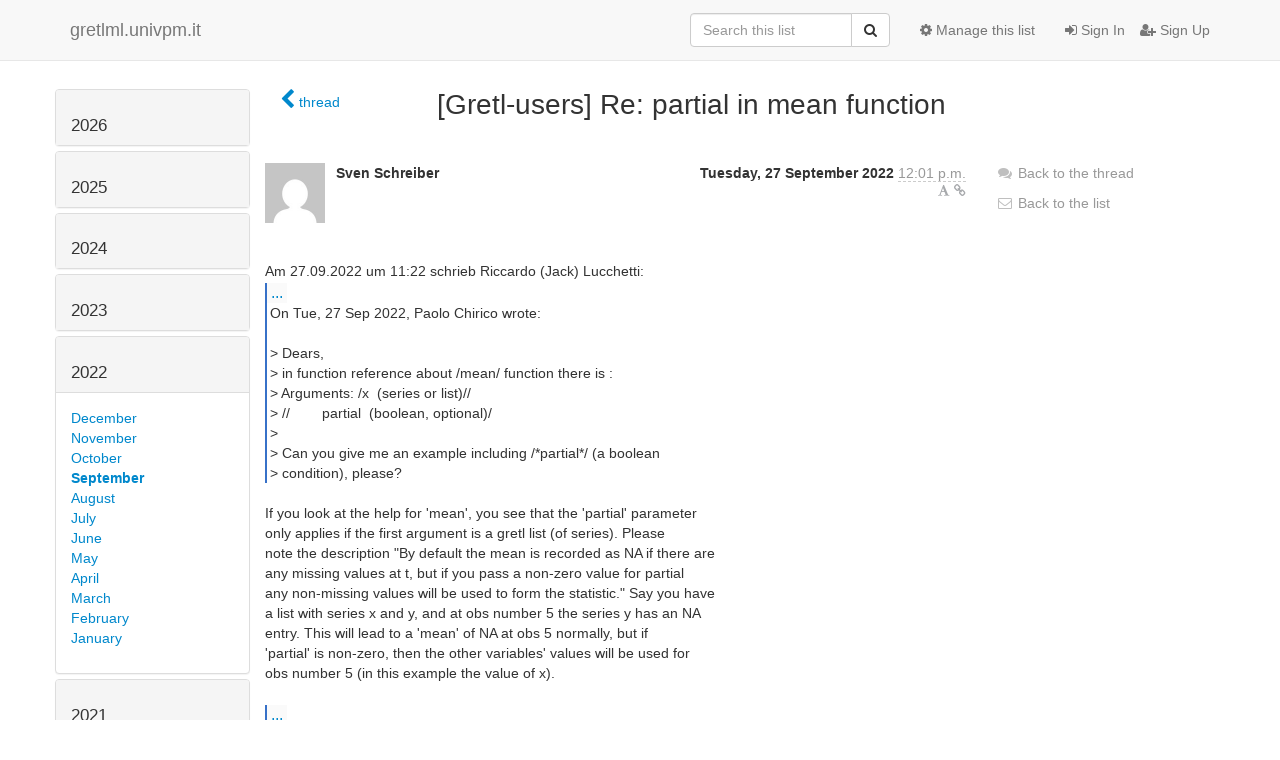

--- FILE ---
content_type: text/html; charset=utf-8
request_url: https://gretlml.univpm.it/hyperkitty/list/gretl-users@gretlml.univpm.it/message/GDPYACEG3AMFEGAUU2FAVHLQYJTRC3KW/
body_size: 6847
content:




<!DOCTYPE HTML>
<html>
    <head>
        <meta http-equiv="Content-Type" content="text/html; charset=UTF-8" />
        <meta name="viewport" content="width=device-width, initial-scale=1.0" />
        <meta name="ROBOTS" content="INDEX, FOLLOW" />
        <title>
[Gretl-users] Re: partial in mean function - Gretl-users - gretlml.univpm.it
</title>
        <meta name="author" content="" />
        <meta name="dc.language" content="en" />
        <link rel="shortcut icon" href="/mailman3/static/hyperkitty/img/favicon.ico" />
        <link rel="stylesheet" href="/mailman3/static/hyperkitty/libs/jquery/smoothness/jquery-ui-1.10.3.custom.min.css" type="text/css" media="all" />
        <link rel="stylesheet" href="/mailman3/static/hyperkitty/libs/fonts/font-awesome/css/font-awesome.min.css" type="text/css" media="all" />
        <link rel="stylesheet" href="/mailman3/static/CACHE/css/fb000ca24bbe.css" type="text/css" media="all" /><link rel="stylesheet" href="/mailman3/static/CACHE/css/d3034b4f9b48.css" type="text/css" /><link rel="stylesheet" href="/mailman3/static/CACHE/css/6c1f05364e29.css" type="text/css" media="all" />
         
        

    </head>

    <body>

    


    <nav class="navbar navbar-fixed-top navbar-default">
        <div class="container">
            <div class="navbar-header col-md"> <!--part of navbar that's always present-->
                <button type="button" class="navbar-toggle collapsed" data-toggle="collapse" data-target=".navbar-collapse">
                    <span class="icon-bar"></span>
                    <span class="icon-bar"></span>
                    <span class="icon-bar"></span>
                </button>
                <a class="navbar-brand" href="/hyperkitty/">gretlml.univpm.it</a>

            </div> <!-- /navbar-header -->

            <div class="navbar-collapse collapse"> <!--part of navbar that's collapsed on small screens-->
                <!-- show dropdown for smaller viewports b/c login name/email may be too long -->
                <!-- only show this extra button/dropdown if we're in small screen sizes -->
                <div class="nav navbar-nav navbar-right auth dropdown navbar-form hidden-tn hidden-xs hidden-md hidden-lg">
                    <button type="button" class="btn dropdown-toggle" id="loginDropdownMenu" data-toggle="dropdown">
                        
                            <span class="fa fa-bars"></span>
                        
                    </button>
                    <ul class="dropdown-menu" role="menu" aria-labelledby="loginDropdownMenu">
                        
                            <li role="presentation"><a role="menuitem" tabindex="-1" href="/accounts/login/?next=/hyperkitty/list/gretl-users%40gretlml.univpm.it/message/GDPYACEG3AMFEGAUU2FAVHLQYJTRC3KW/">
                                <span class="fa fa-sign-in"></span>
                                Sign In
                            </a></li>
                            <li role="presentation"><a role="menuitem" tabindex="-1" href="/accounts/signup/?next=/hyperkitty/list/gretl-users%40gretlml.univpm.it/message/GDPYACEG3AMFEGAUU2FAVHLQYJTRC3KW/">
                                <span class="fa fa-user-plus"></span>
                                Sign Up
                            </a></li>
                        
                    </ul>
                </div>
                <!-- larger viewports -->
                <ul class="nav navbar-nav navbar-right hidden-sm auth">
                    
                        <li><a href="/accounts/login/?next=/hyperkitty/list/gretl-users%40gretlml.univpm.it/message/GDPYACEG3AMFEGAUU2FAVHLQYJTRC3KW/">
                            <span class="fa fa-sign-in"></span>
                            Sign In
                        </a></li>
                        <li><a href="/accounts/signup/?next=/hyperkitty/list/gretl-users%40gretlml.univpm.it/message/GDPYACEG3AMFEGAUU2FAVHLQYJTRC3KW/">
                            <span class="fa fa-user-plus"></span>
                            Sign Up
                        </a></li>
                    
                </ul>

                
                <ul class="nav navbar-nav navbar-right"><li>
                    
                    <a href="/postorius/lists/gretl-users.gretlml.univpm.it/">
                        <span class="fa fa-cog"></span>
                        Manage this list
                    </a>
                    
                </li></ul>
                

                <form name="search" method="get" action="/hyperkitty/search" class="navbar-form navbar-right" role="search">
                    <input type="hidden" name="mlist" value="gretl-users@gretlml.univpm.it" />
                    <div class="form-group">
                        <div class="input-group">
                            <input name="q" type="text" class="form-control"
                                   placeholder="Search this list"
                                   
                                   />
                            <span class="input-group-btn">
                                <button class="btn btn-default" type="submit"><span class="fa fa-search"></span></button>
                            </span>
                        </div>
                    </div>
                </form>

            </div> <!--/navbar-collapse -->
        </div> <!-- /container for navbar -->
    </nav>

    

    <div class="container">

        

<div class="row">





<div class="hidden-tn hidden-xs col-sm-2">
<div class="row">
    <div class="panel-group" id="months-list">
        
        <div class="panel panel-default">
            <div class="panel-heading">
                <h3 class="panel-title">
                    <a data-toggle="collapse" data-parent="#months-list" href="#collapse0">
                        2026
                    </a>
                </h3>
            </div>
            <div id="collapse0" class="panel-collapse
                
                     collapse 
                
                ">
                <div class="panel-body">
                    <ul class="list-unstyled">
                        
                        <li class="">
                            <a href="/hyperkitty/list/gretl-users@gretlml.univpm.it/2026/2/"
                               >February</a>
                        </li>
                        
                        <li class="">
                            <a href="/hyperkitty/list/gretl-users@gretlml.univpm.it/2026/1/"
                               >January</a>
                        </li>
                        
                    </ul>
                </div>
            </div>
        </div>
        
        <div class="panel panel-default">
            <div class="panel-heading">
                <h3 class="panel-title">
                    <a data-toggle="collapse" data-parent="#months-list" href="#collapse1">
                        2025
                    </a>
                </h3>
            </div>
            <div id="collapse1" class="panel-collapse
                
                     collapse 
                
                ">
                <div class="panel-body">
                    <ul class="list-unstyled">
                        
                        <li class="">
                            <a href="/hyperkitty/list/gretl-users@gretlml.univpm.it/2025/12/"
                               >December</a>
                        </li>
                        
                        <li class="">
                            <a href="/hyperkitty/list/gretl-users@gretlml.univpm.it/2025/11/"
                               >November</a>
                        </li>
                        
                        <li class="">
                            <a href="/hyperkitty/list/gretl-users@gretlml.univpm.it/2025/10/"
                               >October</a>
                        </li>
                        
                        <li class="">
                            <a href="/hyperkitty/list/gretl-users@gretlml.univpm.it/2025/9/"
                               >September</a>
                        </li>
                        
                        <li class="">
                            <a href="/hyperkitty/list/gretl-users@gretlml.univpm.it/2025/8/"
                               >August</a>
                        </li>
                        
                        <li class="">
                            <a href="/hyperkitty/list/gretl-users@gretlml.univpm.it/2025/7/"
                               >July</a>
                        </li>
                        
                        <li class="">
                            <a href="/hyperkitty/list/gretl-users@gretlml.univpm.it/2025/6/"
                               >June</a>
                        </li>
                        
                        <li class="">
                            <a href="/hyperkitty/list/gretl-users@gretlml.univpm.it/2025/5/"
                               >May</a>
                        </li>
                        
                        <li class="">
                            <a href="/hyperkitty/list/gretl-users@gretlml.univpm.it/2025/4/"
                               >April</a>
                        </li>
                        
                        <li class="">
                            <a href="/hyperkitty/list/gretl-users@gretlml.univpm.it/2025/3/"
                               >March</a>
                        </li>
                        
                        <li class="">
                            <a href="/hyperkitty/list/gretl-users@gretlml.univpm.it/2025/2/"
                               >February</a>
                        </li>
                        
                        <li class="">
                            <a href="/hyperkitty/list/gretl-users@gretlml.univpm.it/2025/1/"
                               >January</a>
                        </li>
                        
                    </ul>
                </div>
            </div>
        </div>
        
        <div class="panel panel-default">
            <div class="panel-heading">
                <h3 class="panel-title">
                    <a data-toggle="collapse" data-parent="#months-list" href="#collapse2">
                        2024
                    </a>
                </h3>
            </div>
            <div id="collapse2" class="panel-collapse
                
                     collapse 
                
                ">
                <div class="panel-body">
                    <ul class="list-unstyled">
                        
                        <li class="">
                            <a href="/hyperkitty/list/gretl-users@gretlml.univpm.it/2024/12/"
                               >December</a>
                        </li>
                        
                        <li class="">
                            <a href="/hyperkitty/list/gretl-users@gretlml.univpm.it/2024/11/"
                               >November</a>
                        </li>
                        
                        <li class="">
                            <a href="/hyperkitty/list/gretl-users@gretlml.univpm.it/2024/10/"
                               >October</a>
                        </li>
                        
                        <li class="">
                            <a href="/hyperkitty/list/gretl-users@gretlml.univpm.it/2024/9/"
                               >September</a>
                        </li>
                        
                        <li class="">
                            <a href="/hyperkitty/list/gretl-users@gretlml.univpm.it/2024/8/"
                               >August</a>
                        </li>
                        
                        <li class="">
                            <a href="/hyperkitty/list/gretl-users@gretlml.univpm.it/2024/7/"
                               >July</a>
                        </li>
                        
                        <li class="">
                            <a href="/hyperkitty/list/gretl-users@gretlml.univpm.it/2024/6/"
                               >June</a>
                        </li>
                        
                        <li class="">
                            <a href="/hyperkitty/list/gretl-users@gretlml.univpm.it/2024/5/"
                               >May</a>
                        </li>
                        
                        <li class="">
                            <a href="/hyperkitty/list/gretl-users@gretlml.univpm.it/2024/4/"
                               >April</a>
                        </li>
                        
                        <li class="">
                            <a href="/hyperkitty/list/gretl-users@gretlml.univpm.it/2024/3/"
                               >March</a>
                        </li>
                        
                        <li class="">
                            <a href="/hyperkitty/list/gretl-users@gretlml.univpm.it/2024/2/"
                               >February</a>
                        </li>
                        
                        <li class="">
                            <a href="/hyperkitty/list/gretl-users@gretlml.univpm.it/2024/1/"
                               >January</a>
                        </li>
                        
                    </ul>
                </div>
            </div>
        </div>
        
        <div class="panel panel-default">
            <div class="panel-heading">
                <h3 class="panel-title">
                    <a data-toggle="collapse" data-parent="#months-list" href="#collapse3">
                        2023
                    </a>
                </h3>
            </div>
            <div id="collapse3" class="panel-collapse
                
                     collapse 
                
                ">
                <div class="panel-body">
                    <ul class="list-unstyled">
                        
                        <li class="">
                            <a href="/hyperkitty/list/gretl-users@gretlml.univpm.it/2023/12/"
                               >December</a>
                        </li>
                        
                        <li class="">
                            <a href="/hyperkitty/list/gretl-users@gretlml.univpm.it/2023/11/"
                               >November</a>
                        </li>
                        
                        <li class="">
                            <a href="/hyperkitty/list/gretl-users@gretlml.univpm.it/2023/10/"
                               >October</a>
                        </li>
                        
                        <li class="">
                            <a href="/hyperkitty/list/gretl-users@gretlml.univpm.it/2023/9/"
                               >September</a>
                        </li>
                        
                        <li class="">
                            <a href="/hyperkitty/list/gretl-users@gretlml.univpm.it/2023/8/"
                               >August</a>
                        </li>
                        
                        <li class="">
                            <a href="/hyperkitty/list/gretl-users@gretlml.univpm.it/2023/7/"
                               >July</a>
                        </li>
                        
                        <li class="">
                            <a href="/hyperkitty/list/gretl-users@gretlml.univpm.it/2023/6/"
                               >June</a>
                        </li>
                        
                        <li class="">
                            <a href="/hyperkitty/list/gretl-users@gretlml.univpm.it/2023/5/"
                               >May</a>
                        </li>
                        
                        <li class="">
                            <a href="/hyperkitty/list/gretl-users@gretlml.univpm.it/2023/4/"
                               >April</a>
                        </li>
                        
                        <li class="">
                            <a href="/hyperkitty/list/gretl-users@gretlml.univpm.it/2023/3/"
                               >March</a>
                        </li>
                        
                        <li class="">
                            <a href="/hyperkitty/list/gretl-users@gretlml.univpm.it/2023/2/"
                               >February</a>
                        </li>
                        
                        <li class="">
                            <a href="/hyperkitty/list/gretl-users@gretlml.univpm.it/2023/1/"
                               >January</a>
                        </li>
                        
                    </ul>
                </div>
            </div>
        </div>
        
        <div class="panel panel-default">
            <div class="panel-heading">
                <h3 class="panel-title">
                    <a data-toggle="collapse" data-parent="#months-list" href="#collapse4">
                        2022
                    </a>
                </h3>
            </div>
            <div id="collapse4" class="panel-collapse
                
                     in 
                
                ">
                <div class="panel-body">
                    <ul class="list-unstyled">
                        
                        <li class="">
                            <a href="/hyperkitty/list/gretl-users@gretlml.univpm.it/2022/12/"
                               >December</a>
                        </li>
                        
                        <li class="">
                            <a href="/hyperkitty/list/gretl-users@gretlml.univpm.it/2022/11/"
                               >November</a>
                        </li>
                        
                        <li class="">
                            <a href="/hyperkitty/list/gretl-users@gretlml.univpm.it/2022/10/"
                               >October</a>
                        </li>
                        
                        <li class="current">
                            <a href="/hyperkitty/list/gretl-users@gretlml.univpm.it/2022/9/"
                               >September</a>
                        </li>
                        
                        <li class="">
                            <a href="/hyperkitty/list/gretl-users@gretlml.univpm.it/2022/8/"
                               >August</a>
                        </li>
                        
                        <li class="">
                            <a href="/hyperkitty/list/gretl-users@gretlml.univpm.it/2022/7/"
                               >July</a>
                        </li>
                        
                        <li class="">
                            <a href="/hyperkitty/list/gretl-users@gretlml.univpm.it/2022/6/"
                               >June</a>
                        </li>
                        
                        <li class="">
                            <a href="/hyperkitty/list/gretl-users@gretlml.univpm.it/2022/5/"
                               >May</a>
                        </li>
                        
                        <li class="">
                            <a href="/hyperkitty/list/gretl-users@gretlml.univpm.it/2022/4/"
                               >April</a>
                        </li>
                        
                        <li class="">
                            <a href="/hyperkitty/list/gretl-users@gretlml.univpm.it/2022/3/"
                               >March</a>
                        </li>
                        
                        <li class="">
                            <a href="/hyperkitty/list/gretl-users@gretlml.univpm.it/2022/2/"
                               >February</a>
                        </li>
                        
                        <li class="">
                            <a href="/hyperkitty/list/gretl-users@gretlml.univpm.it/2022/1/"
                               >January</a>
                        </li>
                        
                    </ul>
                </div>
            </div>
        </div>
        
        <div class="panel panel-default">
            <div class="panel-heading">
                <h3 class="panel-title">
                    <a data-toggle="collapse" data-parent="#months-list" href="#collapse5">
                        2021
                    </a>
                </h3>
            </div>
            <div id="collapse5" class="panel-collapse
                
                     collapse 
                
                ">
                <div class="panel-body">
                    <ul class="list-unstyled">
                        
                        <li class="">
                            <a href="/hyperkitty/list/gretl-users@gretlml.univpm.it/2021/12/"
                               >December</a>
                        </li>
                        
                        <li class="">
                            <a href="/hyperkitty/list/gretl-users@gretlml.univpm.it/2021/11/"
                               >November</a>
                        </li>
                        
                        <li class="">
                            <a href="/hyperkitty/list/gretl-users@gretlml.univpm.it/2021/10/"
                               >October</a>
                        </li>
                        
                        <li class="">
                            <a href="/hyperkitty/list/gretl-users@gretlml.univpm.it/2021/9/"
                               >September</a>
                        </li>
                        
                        <li class="">
                            <a href="/hyperkitty/list/gretl-users@gretlml.univpm.it/2021/8/"
                               >August</a>
                        </li>
                        
                        <li class="">
                            <a href="/hyperkitty/list/gretl-users@gretlml.univpm.it/2021/7/"
                               >July</a>
                        </li>
                        
                        <li class="">
                            <a href="/hyperkitty/list/gretl-users@gretlml.univpm.it/2021/6/"
                               >June</a>
                        </li>
                        
                        <li class="">
                            <a href="/hyperkitty/list/gretl-users@gretlml.univpm.it/2021/5/"
                               >May</a>
                        </li>
                        
                        <li class="">
                            <a href="/hyperkitty/list/gretl-users@gretlml.univpm.it/2021/4/"
                               >April</a>
                        </li>
                        
                        <li class="">
                            <a href="/hyperkitty/list/gretl-users@gretlml.univpm.it/2021/3/"
                               >March</a>
                        </li>
                        
                        <li class="">
                            <a href="/hyperkitty/list/gretl-users@gretlml.univpm.it/2021/2/"
                               >February</a>
                        </li>
                        
                        <li class="">
                            <a href="/hyperkitty/list/gretl-users@gretlml.univpm.it/2021/1/"
                               >January</a>
                        </li>
                        
                    </ul>
                </div>
            </div>
        </div>
        
        <div class="panel panel-default">
            <div class="panel-heading">
                <h3 class="panel-title">
                    <a data-toggle="collapse" data-parent="#months-list" href="#collapse6">
                        2020
                    </a>
                </h3>
            </div>
            <div id="collapse6" class="panel-collapse
                
                     collapse 
                
                ">
                <div class="panel-body">
                    <ul class="list-unstyled">
                        
                        <li class="">
                            <a href="/hyperkitty/list/gretl-users@gretlml.univpm.it/2020/12/"
                               >December</a>
                        </li>
                        
                        <li class="">
                            <a href="/hyperkitty/list/gretl-users@gretlml.univpm.it/2020/11/"
                               >November</a>
                        </li>
                        
                        <li class="">
                            <a href="/hyperkitty/list/gretl-users@gretlml.univpm.it/2020/10/"
                               >October</a>
                        </li>
                        
                        <li class="">
                            <a href="/hyperkitty/list/gretl-users@gretlml.univpm.it/2020/9/"
                               >September</a>
                        </li>
                        
                        <li class="">
                            <a href="/hyperkitty/list/gretl-users@gretlml.univpm.it/2020/8/"
                               >August</a>
                        </li>
                        
                        <li class="">
                            <a href="/hyperkitty/list/gretl-users@gretlml.univpm.it/2020/7/"
                               >July</a>
                        </li>
                        
                        <li class="">
                            <a href="/hyperkitty/list/gretl-users@gretlml.univpm.it/2020/6/"
                               >June</a>
                        </li>
                        
                        <li class="">
                            <a href="/hyperkitty/list/gretl-users@gretlml.univpm.it/2020/5/"
                               >May</a>
                        </li>
                        
                        <li class="">
                            <a href="/hyperkitty/list/gretl-users@gretlml.univpm.it/2020/4/"
                               >April</a>
                        </li>
                        
                        <li class="">
                            <a href="/hyperkitty/list/gretl-users@gretlml.univpm.it/2020/3/"
                               >March</a>
                        </li>
                        
                        <li class="">
                            <a href="/hyperkitty/list/gretl-users@gretlml.univpm.it/2020/2/"
                               >February</a>
                        </li>
                        
                        <li class="">
                            <a href="/hyperkitty/list/gretl-users@gretlml.univpm.it/2020/1/"
                               >January</a>
                        </li>
                        
                    </ul>
                </div>
            </div>
        </div>
        
        <div class="panel panel-default">
            <div class="panel-heading">
                <h3 class="panel-title">
                    <a data-toggle="collapse" data-parent="#months-list" href="#collapse7">
                        2019
                    </a>
                </h3>
            </div>
            <div id="collapse7" class="panel-collapse
                
                     collapse 
                
                ">
                <div class="panel-body">
                    <ul class="list-unstyled">
                        
                        <li class="">
                            <a href="/hyperkitty/list/gretl-users@gretlml.univpm.it/2019/12/"
                               >December</a>
                        </li>
                        
                        <li class="">
                            <a href="/hyperkitty/list/gretl-users@gretlml.univpm.it/2019/11/"
                               >November</a>
                        </li>
                        
                        <li class="">
                            <a href="/hyperkitty/list/gretl-users@gretlml.univpm.it/2019/10/"
                               >October</a>
                        </li>
                        
                        <li class="">
                            <a href="/hyperkitty/list/gretl-users@gretlml.univpm.it/2019/9/"
                               >September</a>
                        </li>
                        
                        <li class="">
                            <a href="/hyperkitty/list/gretl-users@gretlml.univpm.it/2019/8/"
                               >August</a>
                        </li>
                        
                        <li class="">
                            <a href="/hyperkitty/list/gretl-users@gretlml.univpm.it/2019/7/"
                               >July</a>
                        </li>
                        
                        <li class="">
                            <a href="/hyperkitty/list/gretl-users@gretlml.univpm.it/2019/6/"
                               >June</a>
                        </li>
                        
                        <li class="">
                            <a href="/hyperkitty/list/gretl-users@gretlml.univpm.it/2019/5/"
                               >May</a>
                        </li>
                        
                        <li class="">
                            <a href="/hyperkitty/list/gretl-users@gretlml.univpm.it/2019/4/"
                               >April</a>
                        </li>
                        
                        <li class="">
                            <a href="/hyperkitty/list/gretl-users@gretlml.univpm.it/2019/3/"
                               >March</a>
                        </li>
                        
                        <li class="">
                            <a href="/hyperkitty/list/gretl-users@gretlml.univpm.it/2019/2/"
                               >February</a>
                        </li>
                        
                        <li class="">
                            <a href="/hyperkitty/list/gretl-users@gretlml.univpm.it/2019/1/"
                               >January</a>
                        </li>
                        
                    </ul>
                </div>
            </div>
        </div>
        
        <div class="panel panel-default">
            <div class="panel-heading">
                <h3 class="panel-title">
                    <a data-toggle="collapse" data-parent="#months-list" href="#collapse8">
                        2018
                    </a>
                </h3>
            </div>
            <div id="collapse8" class="panel-collapse
                
                     collapse 
                
                ">
                <div class="panel-body">
                    <ul class="list-unstyled">
                        
                        <li class="">
                            <a href="/hyperkitty/list/gretl-users@gretlml.univpm.it/2018/12/"
                               >December</a>
                        </li>
                        
                        <li class="">
                            <a href="/hyperkitty/list/gretl-users@gretlml.univpm.it/2018/11/"
                               >November</a>
                        </li>
                        
                        <li class="">
                            <a href="/hyperkitty/list/gretl-users@gretlml.univpm.it/2018/10/"
                               >October</a>
                        </li>
                        
                        <li class="">
                            <a href="/hyperkitty/list/gretl-users@gretlml.univpm.it/2018/9/"
                               >September</a>
                        </li>
                        
                        <li class="">
                            <a href="/hyperkitty/list/gretl-users@gretlml.univpm.it/2018/8/"
                               >August</a>
                        </li>
                        
                        <li class="">
                            <a href="/hyperkitty/list/gretl-users@gretlml.univpm.it/2018/7/"
                               >July</a>
                        </li>
                        
                        <li class="">
                            <a href="/hyperkitty/list/gretl-users@gretlml.univpm.it/2018/6/"
                               >June</a>
                        </li>
                        
                        <li class="">
                            <a href="/hyperkitty/list/gretl-users@gretlml.univpm.it/2018/5/"
                               >May</a>
                        </li>
                        
                        <li class="">
                            <a href="/hyperkitty/list/gretl-users@gretlml.univpm.it/2018/4/"
                               >April</a>
                        </li>
                        
                        <li class="">
                            <a href="/hyperkitty/list/gretl-users@gretlml.univpm.it/2018/3/"
                               >March</a>
                        </li>
                        
                        <li class="">
                            <a href="/hyperkitty/list/gretl-users@gretlml.univpm.it/2018/2/"
                               >February</a>
                        </li>
                        
                        <li class="">
                            <a href="/hyperkitty/list/gretl-users@gretlml.univpm.it/2018/1/"
                               >January</a>
                        </li>
                        
                    </ul>
                </div>
            </div>
        </div>
        
        <div class="panel panel-default">
            <div class="panel-heading">
                <h3 class="panel-title">
                    <a data-toggle="collapse" data-parent="#months-list" href="#collapse9">
                        2017
                    </a>
                </h3>
            </div>
            <div id="collapse9" class="panel-collapse
                
                     collapse 
                
                ">
                <div class="panel-body">
                    <ul class="list-unstyled">
                        
                        <li class="">
                            <a href="/hyperkitty/list/gretl-users@gretlml.univpm.it/2017/12/"
                               >December</a>
                        </li>
                        
                        <li class="">
                            <a href="/hyperkitty/list/gretl-users@gretlml.univpm.it/2017/11/"
                               >November</a>
                        </li>
                        
                        <li class="">
                            <a href="/hyperkitty/list/gretl-users@gretlml.univpm.it/2017/10/"
                               >October</a>
                        </li>
                        
                        <li class="">
                            <a href="/hyperkitty/list/gretl-users@gretlml.univpm.it/2017/9/"
                               >September</a>
                        </li>
                        
                        <li class="">
                            <a href="/hyperkitty/list/gretl-users@gretlml.univpm.it/2017/8/"
                               >August</a>
                        </li>
                        
                        <li class="">
                            <a href="/hyperkitty/list/gretl-users@gretlml.univpm.it/2017/7/"
                               >July</a>
                        </li>
                        
                        <li class="">
                            <a href="/hyperkitty/list/gretl-users@gretlml.univpm.it/2017/6/"
                               >June</a>
                        </li>
                        
                        <li class="">
                            <a href="/hyperkitty/list/gretl-users@gretlml.univpm.it/2017/5/"
                               >May</a>
                        </li>
                        
                        <li class="">
                            <a href="/hyperkitty/list/gretl-users@gretlml.univpm.it/2017/4/"
                               >April</a>
                        </li>
                        
                        <li class="">
                            <a href="/hyperkitty/list/gretl-users@gretlml.univpm.it/2017/3/"
                               >March</a>
                        </li>
                        
                        <li class="">
                            <a href="/hyperkitty/list/gretl-users@gretlml.univpm.it/2017/2/"
                               >February</a>
                        </li>
                        
                        <li class="">
                            <a href="/hyperkitty/list/gretl-users@gretlml.univpm.it/2017/1/"
                               >January</a>
                        </li>
                        
                    </ul>
                </div>
            </div>
        </div>
        
        <div class="panel panel-default">
            <div class="panel-heading">
                <h3 class="panel-title">
                    <a data-toggle="collapse" data-parent="#months-list" href="#collapse10">
                        2016
                    </a>
                </h3>
            </div>
            <div id="collapse10" class="panel-collapse
                
                     collapse 
                
                ">
                <div class="panel-body">
                    <ul class="list-unstyled">
                        
                        <li class="">
                            <a href="/hyperkitty/list/gretl-users@gretlml.univpm.it/2016/12/"
                               >December</a>
                        </li>
                        
                        <li class="">
                            <a href="/hyperkitty/list/gretl-users@gretlml.univpm.it/2016/11/"
                               >November</a>
                        </li>
                        
                        <li class="">
                            <a href="/hyperkitty/list/gretl-users@gretlml.univpm.it/2016/10/"
                               >October</a>
                        </li>
                        
                        <li class="">
                            <a href="/hyperkitty/list/gretl-users@gretlml.univpm.it/2016/9/"
                               >September</a>
                        </li>
                        
                        <li class="">
                            <a href="/hyperkitty/list/gretl-users@gretlml.univpm.it/2016/8/"
                               >August</a>
                        </li>
                        
                        <li class="">
                            <a href="/hyperkitty/list/gretl-users@gretlml.univpm.it/2016/7/"
                               >July</a>
                        </li>
                        
                        <li class="">
                            <a href="/hyperkitty/list/gretl-users@gretlml.univpm.it/2016/6/"
                               >June</a>
                        </li>
                        
                        <li class="">
                            <a href="/hyperkitty/list/gretl-users@gretlml.univpm.it/2016/5/"
                               >May</a>
                        </li>
                        
                        <li class="">
                            <a href="/hyperkitty/list/gretl-users@gretlml.univpm.it/2016/4/"
                               >April</a>
                        </li>
                        
                        <li class="">
                            <a href="/hyperkitty/list/gretl-users@gretlml.univpm.it/2016/3/"
                               >March</a>
                        </li>
                        
                        <li class="">
                            <a href="/hyperkitty/list/gretl-users@gretlml.univpm.it/2016/2/"
                               >February</a>
                        </li>
                        
                        <li class="">
                            <a href="/hyperkitty/list/gretl-users@gretlml.univpm.it/2016/1/"
                               >January</a>
                        </li>
                        
                    </ul>
                </div>
            </div>
        </div>
        
        <div class="panel panel-default">
            <div class="panel-heading">
                <h3 class="panel-title">
                    <a data-toggle="collapse" data-parent="#months-list" href="#collapse11">
                        2015
                    </a>
                </h3>
            </div>
            <div id="collapse11" class="panel-collapse
                
                     collapse 
                
                ">
                <div class="panel-body">
                    <ul class="list-unstyled">
                        
                        <li class="">
                            <a href="/hyperkitty/list/gretl-users@gretlml.univpm.it/2015/12/"
                               >December</a>
                        </li>
                        
                        <li class="">
                            <a href="/hyperkitty/list/gretl-users@gretlml.univpm.it/2015/11/"
                               >November</a>
                        </li>
                        
                        <li class="">
                            <a href="/hyperkitty/list/gretl-users@gretlml.univpm.it/2015/10/"
                               >October</a>
                        </li>
                        
                        <li class="">
                            <a href="/hyperkitty/list/gretl-users@gretlml.univpm.it/2015/9/"
                               >September</a>
                        </li>
                        
                        <li class="">
                            <a href="/hyperkitty/list/gretl-users@gretlml.univpm.it/2015/8/"
                               >August</a>
                        </li>
                        
                        <li class="">
                            <a href="/hyperkitty/list/gretl-users@gretlml.univpm.it/2015/7/"
                               >July</a>
                        </li>
                        
                        <li class="">
                            <a href="/hyperkitty/list/gretl-users@gretlml.univpm.it/2015/6/"
                               >June</a>
                        </li>
                        
                        <li class="">
                            <a href="/hyperkitty/list/gretl-users@gretlml.univpm.it/2015/5/"
                               >May</a>
                        </li>
                        
                        <li class="">
                            <a href="/hyperkitty/list/gretl-users@gretlml.univpm.it/2015/4/"
                               >April</a>
                        </li>
                        
                        <li class="">
                            <a href="/hyperkitty/list/gretl-users@gretlml.univpm.it/2015/3/"
                               >March</a>
                        </li>
                        
                        <li class="">
                            <a href="/hyperkitty/list/gretl-users@gretlml.univpm.it/2015/2/"
                               >February</a>
                        </li>
                        
                        <li class="">
                            <a href="/hyperkitty/list/gretl-users@gretlml.univpm.it/2015/1/"
                               >January</a>
                        </li>
                        
                    </ul>
                </div>
            </div>
        </div>
        
        <div class="panel panel-default">
            <div class="panel-heading">
                <h3 class="panel-title">
                    <a data-toggle="collapse" data-parent="#months-list" href="#collapse12">
                        2014
                    </a>
                </h3>
            </div>
            <div id="collapse12" class="panel-collapse
                
                     collapse 
                
                ">
                <div class="panel-body">
                    <ul class="list-unstyled">
                        
                        <li class="">
                            <a href="/hyperkitty/list/gretl-users@gretlml.univpm.it/2014/12/"
                               >December</a>
                        </li>
                        
                        <li class="">
                            <a href="/hyperkitty/list/gretl-users@gretlml.univpm.it/2014/11/"
                               >November</a>
                        </li>
                        
                        <li class="">
                            <a href="/hyperkitty/list/gretl-users@gretlml.univpm.it/2014/10/"
                               >October</a>
                        </li>
                        
                        <li class="">
                            <a href="/hyperkitty/list/gretl-users@gretlml.univpm.it/2014/9/"
                               >September</a>
                        </li>
                        
                        <li class="">
                            <a href="/hyperkitty/list/gretl-users@gretlml.univpm.it/2014/8/"
                               >August</a>
                        </li>
                        
                        <li class="">
                            <a href="/hyperkitty/list/gretl-users@gretlml.univpm.it/2014/7/"
                               >July</a>
                        </li>
                        
                        <li class="">
                            <a href="/hyperkitty/list/gretl-users@gretlml.univpm.it/2014/6/"
                               >June</a>
                        </li>
                        
                        <li class="">
                            <a href="/hyperkitty/list/gretl-users@gretlml.univpm.it/2014/5/"
                               >May</a>
                        </li>
                        
                        <li class="">
                            <a href="/hyperkitty/list/gretl-users@gretlml.univpm.it/2014/4/"
                               >April</a>
                        </li>
                        
                        <li class="">
                            <a href="/hyperkitty/list/gretl-users@gretlml.univpm.it/2014/3/"
                               >March</a>
                        </li>
                        
                        <li class="">
                            <a href="/hyperkitty/list/gretl-users@gretlml.univpm.it/2014/2/"
                               >February</a>
                        </li>
                        
                        <li class="">
                            <a href="/hyperkitty/list/gretl-users@gretlml.univpm.it/2014/1/"
                               >January</a>
                        </li>
                        
                    </ul>
                </div>
            </div>
        </div>
        
        <div class="panel panel-default">
            <div class="panel-heading">
                <h3 class="panel-title">
                    <a data-toggle="collapse" data-parent="#months-list" href="#collapse13">
                        2013
                    </a>
                </h3>
            </div>
            <div id="collapse13" class="panel-collapse
                
                     collapse 
                
                ">
                <div class="panel-body">
                    <ul class="list-unstyled">
                        
                        <li class="">
                            <a href="/hyperkitty/list/gretl-users@gretlml.univpm.it/2013/12/"
                               >December</a>
                        </li>
                        
                        <li class="">
                            <a href="/hyperkitty/list/gretl-users@gretlml.univpm.it/2013/11/"
                               >November</a>
                        </li>
                        
                        <li class="">
                            <a href="/hyperkitty/list/gretl-users@gretlml.univpm.it/2013/10/"
                               >October</a>
                        </li>
                        
                        <li class="">
                            <a href="/hyperkitty/list/gretl-users@gretlml.univpm.it/2013/9/"
                               >September</a>
                        </li>
                        
                        <li class="">
                            <a href="/hyperkitty/list/gretl-users@gretlml.univpm.it/2013/8/"
                               >August</a>
                        </li>
                        
                        <li class="">
                            <a href="/hyperkitty/list/gretl-users@gretlml.univpm.it/2013/7/"
                               >July</a>
                        </li>
                        
                        <li class="">
                            <a href="/hyperkitty/list/gretl-users@gretlml.univpm.it/2013/6/"
                               >June</a>
                        </li>
                        
                        <li class="">
                            <a href="/hyperkitty/list/gretl-users@gretlml.univpm.it/2013/5/"
                               >May</a>
                        </li>
                        
                        <li class="">
                            <a href="/hyperkitty/list/gretl-users@gretlml.univpm.it/2013/4/"
                               >April</a>
                        </li>
                        
                        <li class="">
                            <a href="/hyperkitty/list/gretl-users@gretlml.univpm.it/2013/3/"
                               >March</a>
                        </li>
                        
                        <li class="">
                            <a href="/hyperkitty/list/gretl-users@gretlml.univpm.it/2013/2/"
                               >February</a>
                        </li>
                        
                        <li class="">
                            <a href="/hyperkitty/list/gretl-users@gretlml.univpm.it/2013/1/"
                               >January</a>
                        </li>
                        
                    </ul>
                </div>
            </div>
        </div>
        
        <div class="panel panel-default">
            <div class="panel-heading">
                <h3 class="panel-title">
                    <a data-toggle="collapse" data-parent="#months-list" href="#collapse14">
                        2012
                    </a>
                </h3>
            </div>
            <div id="collapse14" class="panel-collapse
                
                     collapse 
                
                ">
                <div class="panel-body">
                    <ul class="list-unstyled">
                        
                        <li class="">
                            <a href="/hyperkitty/list/gretl-users@gretlml.univpm.it/2012/12/"
                               >December</a>
                        </li>
                        
                        <li class="">
                            <a href="/hyperkitty/list/gretl-users@gretlml.univpm.it/2012/11/"
                               >November</a>
                        </li>
                        
                        <li class="">
                            <a href="/hyperkitty/list/gretl-users@gretlml.univpm.it/2012/10/"
                               >October</a>
                        </li>
                        
                        <li class="">
                            <a href="/hyperkitty/list/gretl-users@gretlml.univpm.it/2012/9/"
                               >September</a>
                        </li>
                        
                        <li class="">
                            <a href="/hyperkitty/list/gretl-users@gretlml.univpm.it/2012/8/"
                               >August</a>
                        </li>
                        
                        <li class="">
                            <a href="/hyperkitty/list/gretl-users@gretlml.univpm.it/2012/7/"
                               >July</a>
                        </li>
                        
                        <li class="">
                            <a href="/hyperkitty/list/gretl-users@gretlml.univpm.it/2012/6/"
                               >June</a>
                        </li>
                        
                        <li class="">
                            <a href="/hyperkitty/list/gretl-users@gretlml.univpm.it/2012/5/"
                               >May</a>
                        </li>
                        
                        <li class="">
                            <a href="/hyperkitty/list/gretl-users@gretlml.univpm.it/2012/4/"
                               >April</a>
                        </li>
                        
                        <li class="">
                            <a href="/hyperkitty/list/gretl-users@gretlml.univpm.it/2012/3/"
                               >March</a>
                        </li>
                        
                        <li class="">
                            <a href="/hyperkitty/list/gretl-users@gretlml.univpm.it/2012/2/"
                               >February</a>
                        </li>
                        
                        <li class="">
                            <a href="/hyperkitty/list/gretl-users@gretlml.univpm.it/2012/1/"
                               >January</a>
                        </li>
                        
                    </ul>
                </div>
            </div>
        </div>
        
        <div class="panel panel-default">
            <div class="panel-heading">
                <h3 class="panel-title">
                    <a data-toggle="collapse" data-parent="#months-list" href="#collapse15">
                        2011
                    </a>
                </h3>
            </div>
            <div id="collapse15" class="panel-collapse
                
                     collapse 
                
                ">
                <div class="panel-body">
                    <ul class="list-unstyled">
                        
                        <li class="">
                            <a href="/hyperkitty/list/gretl-users@gretlml.univpm.it/2011/12/"
                               >December</a>
                        </li>
                        
                        <li class="">
                            <a href="/hyperkitty/list/gretl-users@gretlml.univpm.it/2011/11/"
                               >November</a>
                        </li>
                        
                        <li class="">
                            <a href="/hyperkitty/list/gretl-users@gretlml.univpm.it/2011/10/"
                               >October</a>
                        </li>
                        
                        <li class="">
                            <a href="/hyperkitty/list/gretl-users@gretlml.univpm.it/2011/9/"
                               >September</a>
                        </li>
                        
                        <li class="">
                            <a href="/hyperkitty/list/gretl-users@gretlml.univpm.it/2011/8/"
                               >August</a>
                        </li>
                        
                        <li class="">
                            <a href="/hyperkitty/list/gretl-users@gretlml.univpm.it/2011/7/"
                               >July</a>
                        </li>
                        
                        <li class="">
                            <a href="/hyperkitty/list/gretl-users@gretlml.univpm.it/2011/6/"
                               >June</a>
                        </li>
                        
                        <li class="">
                            <a href="/hyperkitty/list/gretl-users@gretlml.univpm.it/2011/5/"
                               >May</a>
                        </li>
                        
                        <li class="">
                            <a href="/hyperkitty/list/gretl-users@gretlml.univpm.it/2011/4/"
                               >April</a>
                        </li>
                        
                        <li class="">
                            <a href="/hyperkitty/list/gretl-users@gretlml.univpm.it/2011/3/"
                               >March</a>
                        </li>
                        
                        <li class="">
                            <a href="/hyperkitty/list/gretl-users@gretlml.univpm.it/2011/2/"
                               >February</a>
                        </li>
                        
                        <li class="">
                            <a href="/hyperkitty/list/gretl-users@gretlml.univpm.it/2011/1/"
                               >January</a>
                        </li>
                        
                    </ul>
                </div>
            </div>
        </div>
        
        <div class="panel panel-default">
            <div class="panel-heading">
                <h3 class="panel-title">
                    <a data-toggle="collapse" data-parent="#months-list" href="#collapse16">
                        2010
                    </a>
                </h3>
            </div>
            <div id="collapse16" class="panel-collapse
                
                     collapse 
                
                ">
                <div class="panel-body">
                    <ul class="list-unstyled">
                        
                        <li class="">
                            <a href="/hyperkitty/list/gretl-users@gretlml.univpm.it/2010/12/"
                               >December</a>
                        </li>
                        
                        <li class="">
                            <a href="/hyperkitty/list/gretl-users@gretlml.univpm.it/2010/11/"
                               >November</a>
                        </li>
                        
                        <li class="">
                            <a href="/hyperkitty/list/gretl-users@gretlml.univpm.it/2010/10/"
                               >October</a>
                        </li>
                        
                        <li class="">
                            <a href="/hyperkitty/list/gretl-users@gretlml.univpm.it/2010/9/"
                               >September</a>
                        </li>
                        
                        <li class="">
                            <a href="/hyperkitty/list/gretl-users@gretlml.univpm.it/2010/8/"
                               >August</a>
                        </li>
                        
                        <li class="">
                            <a href="/hyperkitty/list/gretl-users@gretlml.univpm.it/2010/7/"
                               >July</a>
                        </li>
                        
                        <li class="">
                            <a href="/hyperkitty/list/gretl-users@gretlml.univpm.it/2010/6/"
                               >June</a>
                        </li>
                        
                        <li class="">
                            <a href="/hyperkitty/list/gretl-users@gretlml.univpm.it/2010/5/"
                               >May</a>
                        </li>
                        
                        <li class="">
                            <a href="/hyperkitty/list/gretl-users@gretlml.univpm.it/2010/4/"
                               >April</a>
                        </li>
                        
                        <li class="">
                            <a href="/hyperkitty/list/gretl-users@gretlml.univpm.it/2010/3/"
                               >March</a>
                        </li>
                        
                        <li class="">
                            <a href="/hyperkitty/list/gretl-users@gretlml.univpm.it/2010/2/"
                               >February</a>
                        </li>
                        
                        <li class="">
                            <a href="/hyperkitty/list/gretl-users@gretlml.univpm.it/2010/1/"
                               >January</a>
                        </li>
                        
                    </ul>
                </div>
            </div>
        </div>
        
        <div class="panel panel-default">
            <div class="panel-heading">
                <h3 class="panel-title">
                    <a data-toggle="collapse" data-parent="#months-list" href="#collapse17">
                        2009
                    </a>
                </h3>
            </div>
            <div id="collapse17" class="panel-collapse
                
                     collapse 
                
                ">
                <div class="panel-body">
                    <ul class="list-unstyled">
                        
                        <li class="">
                            <a href="/hyperkitty/list/gretl-users@gretlml.univpm.it/2009/12/"
                               >December</a>
                        </li>
                        
                        <li class="">
                            <a href="/hyperkitty/list/gretl-users@gretlml.univpm.it/2009/11/"
                               >November</a>
                        </li>
                        
                        <li class="">
                            <a href="/hyperkitty/list/gretl-users@gretlml.univpm.it/2009/10/"
                               >October</a>
                        </li>
                        
                        <li class="">
                            <a href="/hyperkitty/list/gretl-users@gretlml.univpm.it/2009/9/"
                               >September</a>
                        </li>
                        
                        <li class="">
                            <a href="/hyperkitty/list/gretl-users@gretlml.univpm.it/2009/8/"
                               >August</a>
                        </li>
                        
                        <li class="">
                            <a href="/hyperkitty/list/gretl-users@gretlml.univpm.it/2009/7/"
                               >July</a>
                        </li>
                        
                        <li class="">
                            <a href="/hyperkitty/list/gretl-users@gretlml.univpm.it/2009/6/"
                               >June</a>
                        </li>
                        
                        <li class="">
                            <a href="/hyperkitty/list/gretl-users@gretlml.univpm.it/2009/5/"
                               >May</a>
                        </li>
                        
                        <li class="">
                            <a href="/hyperkitty/list/gretl-users@gretlml.univpm.it/2009/4/"
                               >April</a>
                        </li>
                        
                        <li class="">
                            <a href="/hyperkitty/list/gretl-users@gretlml.univpm.it/2009/3/"
                               >March</a>
                        </li>
                        
                        <li class="">
                            <a href="/hyperkitty/list/gretl-users@gretlml.univpm.it/2009/2/"
                               >February</a>
                        </li>
                        
                        <li class="">
                            <a href="/hyperkitty/list/gretl-users@gretlml.univpm.it/2009/1/"
                               >January</a>
                        </li>
                        
                    </ul>
                </div>
            </div>
        </div>
        
        <div class="panel panel-default">
            <div class="panel-heading">
                <h3 class="panel-title">
                    <a data-toggle="collapse" data-parent="#months-list" href="#collapse18">
                        2008
                    </a>
                </h3>
            </div>
            <div id="collapse18" class="panel-collapse
                
                     collapse 
                
                ">
                <div class="panel-body">
                    <ul class="list-unstyled">
                        
                        <li class="">
                            <a href="/hyperkitty/list/gretl-users@gretlml.univpm.it/2008/12/"
                               >December</a>
                        </li>
                        
                        <li class="">
                            <a href="/hyperkitty/list/gretl-users@gretlml.univpm.it/2008/11/"
                               >November</a>
                        </li>
                        
                        <li class="">
                            <a href="/hyperkitty/list/gretl-users@gretlml.univpm.it/2008/10/"
                               >October</a>
                        </li>
                        
                        <li class="">
                            <a href="/hyperkitty/list/gretl-users@gretlml.univpm.it/2008/9/"
                               >September</a>
                        </li>
                        
                        <li class="">
                            <a href="/hyperkitty/list/gretl-users@gretlml.univpm.it/2008/8/"
                               >August</a>
                        </li>
                        
                        <li class="">
                            <a href="/hyperkitty/list/gretl-users@gretlml.univpm.it/2008/7/"
                               >July</a>
                        </li>
                        
                        <li class="">
                            <a href="/hyperkitty/list/gretl-users@gretlml.univpm.it/2008/6/"
                               >June</a>
                        </li>
                        
                        <li class="">
                            <a href="/hyperkitty/list/gretl-users@gretlml.univpm.it/2008/5/"
                               >May</a>
                        </li>
                        
                        <li class="">
                            <a href="/hyperkitty/list/gretl-users@gretlml.univpm.it/2008/4/"
                               >April</a>
                        </li>
                        
                        <li class="">
                            <a href="/hyperkitty/list/gretl-users@gretlml.univpm.it/2008/3/"
                               >March</a>
                        </li>
                        
                        <li class="">
                            <a href="/hyperkitty/list/gretl-users@gretlml.univpm.it/2008/2/"
                               >February</a>
                        </li>
                        
                        <li class="">
                            <a href="/hyperkitty/list/gretl-users@gretlml.univpm.it/2008/1/"
                               >January</a>
                        </li>
                        
                    </ul>
                </div>
            </div>
        </div>
        
        <div class="panel panel-default">
            <div class="panel-heading">
                <h3 class="panel-title">
                    <a data-toggle="collapse" data-parent="#months-list" href="#collapse19">
                        2007
                    </a>
                </h3>
            </div>
            <div id="collapse19" class="panel-collapse
                
                     collapse 
                
                ">
                <div class="panel-body">
                    <ul class="list-unstyled">
                        
                        <li class="">
                            <a href="/hyperkitty/list/gretl-users@gretlml.univpm.it/2007/12/"
                               >December</a>
                        </li>
                        
                        <li class="">
                            <a href="/hyperkitty/list/gretl-users@gretlml.univpm.it/2007/11/"
                               >November</a>
                        </li>
                        
                        <li class="">
                            <a href="/hyperkitty/list/gretl-users@gretlml.univpm.it/2007/10/"
                               >October</a>
                        </li>
                        
                        <li class="">
                            <a href="/hyperkitty/list/gretl-users@gretlml.univpm.it/2007/9/"
                               >September</a>
                        </li>
                        
                        <li class="">
                            <a href="/hyperkitty/list/gretl-users@gretlml.univpm.it/2007/8/"
                               >August</a>
                        </li>
                        
                        <li class="">
                            <a href="/hyperkitty/list/gretl-users@gretlml.univpm.it/2007/7/"
                               >July</a>
                        </li>
                        
                        <li class="">
                            <a href="/hyperkitty/list/gretl-users@gretlml.univpm.it/2007/6/"
                               >June</a>
                        </li>
                        
                        <li class="">
                            <a href="/hyperkitty/list/gretl-users@gretlml.univpm.it/2007/5/"
                               >May</a>
                        </li>
                        
                        <li class="">
                            <a href="/hyperkitty/list/gretl-users@gretlml.univpm.it/2007/4/"
                               >April</a>
                        </li>
                        
                        <li class="">
                            <a href="/hyperkitty/list/gretl-users@gretlml.univpm.it/2007/3/"
                               >March</a>
                        </li>
                        
                        <li class="">
                            <a href="/hyperkitty/list/gretl-users@gretlml.univpm.it/2007/2/"
                               >February</a>
                        </li>
                        
                        <li class="">
                            <a href="/hyperkitty/list/gretl-users@gretlml.univpm.it/2007/1/"
                               >January</a>
                        </li>
                        
                    </ul>
                </div>
            </div>
        </div>
        
        <div class="panel panel-default">
            <div class="panel-heading">
                <h3 class="panel-title">
                    <a data-toggle="collapse" data-parent="#months-list" href="#collapse20">
                        2006
                    </a>
                </h3>
            </div>
            <div id="collapse20" class="panel-collapse
                
                     collapse 
                
                ">
                <div class="panel-body">
                    <ul class="list-unstyled">
                        
                        <li class="">
                            <a href="/hyperkitty/list/gretl-users@gretlml.univpm.it/2006/12/"
                               >December</a>
                        </li>
                        
                        <li class="">
                            <a href="/hyperkitty/list/gretl-users@gretlml.univpm.it/2006/11/"
                               >November</a>
                        </li>
                        
                        <li class="">
                            <a href="/hyperkitty/list/gretl-users@gretlml.univpm.it/2006/10/"
                               >October</a>
                        </li>
                        
                        <li class="">
                            <a href="/hyperkitty/list/gretl-users@gretlml.univpm.it/2006/9/"
                               >September</a>
                        </li>
                        
                        <li class="">
                            <a href="/hyperkitty/list/gretl-users@gretlml.univpm.it/2006/8/"
                               >August</a>
                        </li>
                        
                        <li class="">
                            <a href="/hyperkitty/list/gretl-users@gretlml.univpm.it/2006/7/"
                               >July</a>
                        </li>
                        
                        <li class="">
                            <a href="/hyperkitty/list/gretl-users@gretlml.univpm.it/2006/6/"
                               >June</a>
                        </li>
                        
                        <li class="">
                            <a href="/hyperkitty/list/gretl-users@gretlml.univpm.it/2006/5/"
                               >May</a>
                        </li>
                        
                        <li class="">
                            <a href="/hyperkitty/list/gretl-users@gretlml.univpm.it/2006/4/"
                               >April</a>
                        </li>
                        
                        <li class="">
                            <a href="/hyperkitty/list/gretl-users@gretlml.univpm.it/2006/3/"
                               >March</a>
                        </li>
                        
                        <li class="">
                            <a href="/hyperkitty/list/gretl-users@gretlml.univpm.it/2006/2/"
                               >February</a>
                        </li>
                        
                        <li class="">
                            <a href="/hyperkitty/list/gretl-users@gretlml.univpm.it/2006/1/"
                               >January</a>
                        </li>
                        
                    </ul>
                </div>
            </div>
        </div>
        
        <div class="panel panel-default">
            <div class="panel-heading">
                <h3 class="panel-title">
                    <a data-toggle="collapse" data-parent="#months-list" href="#collapse21">
                        2005
                    </a>
                </h3>
            </div>
            <div id="collapse21" class="panel-collapse
                
                     collapse 
                
                ">
                <div class="panel-body">
                    <ul class="list-unstyled">
                        
                        <li class="">
                            <a href="/hyperkitty/list/gretl-users@gretlml.univpm.it/2005/12/"
                               >December</a>
                        </li>
                        
                        <li class="">
                            <a href="/hyperkitty/list/gretl-users@gretlml.univpm.it/2005/11/"
                               >November</a>
                        </li>
                        
                        <li class="">
                            <a href="/hyperkitty/list/gretl-users@gretlml.univpm.it/2005/10/"
                               >October</a>
                        </li>
                        
                        <li class="">
                            <a href="/hyperkitty/list/gretl-users@gretlml.univpm.it/2005/9/"
                               >September</a>
                        </li>
                        
                        <li class="">
                            <a href="/hyperkitty/list/gretl-users@gretlml.univpm.it/2005/8/"
                               >August</a>
                        </li>
                        
                        <li class="">
                            <a href="/hyperkitty/list/gretl-users@gretlml.univpm.it/2005/7/"
                               >July</a>
                        </li>
                        
                        <li class="">
                            <a href="/hyperkitty/list/gretl-users@gretlml.univpm.it/2005/6/"
                               >June</a>
                        </li>
                        
                        <li class="">
                            <a href="/hyperkitty/list/gretl-users@gretlml.univpm.it/2005/5/"
                               >May</a>
                        </li>
                        
                        <li class="">
                            <a href="/hyperkitty/list/gretl-users@gretlml.univpm.it/2005/4/"
                               >April</a>
                        </li>
                        
                        <li class="">
                            <a href="/hyperkitty/list/gretl-users@gretlml.univpm.it/2005/3/"
                               >March</a>
                        </li>
                        
                        <li class="">
                            <a href="/hyperkitty/list/gretl-users@gretlml.univpm.it/2005/2/"
                               >February</a>
                        </li>
                        
                        <li class="">
                            <a href="/hyperkitty/list/gretl-users@gretlml.univpm.it/2005/1/"
                               >January</a>
                        </li>
                        
                    </ul>
                </div>
            </div>
        </div>
        
        <div class="panel panel-default">
            <div class="panel-heading">
                <h3 class="panel-title">
                    <a data-toggle="collapse" data-parent="#months-list" href="#collapse22">
                        2004
                    </a>
                </h3>
            </div>
            <div id="collapse22" class="panel-collapse
                
                     collapse 
                
                ">
                <div class="panel-body">
                    <ul class="list-unstyled">
                        
                        <li class="">
                            <a href="/hyperkitty/list/gretl-users@gretlml.univpm.it/2004/12/"
                               >December</a>
                        </li>
                        
                        <li class="">
                            <a href="/hyperkitty/list/gretl-users@gretlml.univpm.it/2004/11/"
                               >November</a>
                        </li>
                        
                        <li class="">
                            <a href="/hyperkitty/list/gretl-users@gretlml.univpm.it/2004/10/"
                               >October</a>
                        </li>
                        
                        <li class="">
                            <a href="/hyperkitty/list/gretl-users@gretlml.univpm.it/2004/9/"
                               >September</a>
                        </li>
                        
                        <li class="">
                            <a href="/hyperkitty/list/gretl-users@gretlml.univpm.it/2004/8/"
                               >August</a>
                        </li>
                        
                        <li class="">
                            <a href="/hyperkitty/list/gretl-users@gretlml.univpm.it/2004/7/"
                               >July</a>
                        </li>
                        
                        <li class="">
                            <a href="/hyperkitty/list/gretl-users@gretlml.univpm.it/2004/6/"
                               >June</a>
                        </li>
                        
                        <li class="">
                            <a href="/hyperkitty/list/gretl-users@gretlml.univpm.it/2004/5/"
                               >May</a>
                        </li>
                        
                        <li class="">
                            <a href="/hyperkitty/list/gretl-users@gretlml.univpm.it/2004/4/"
                               >April</a>
                        </li>
                        
                        <li class="">
                            <a href="/hyperkitty/list/gretl-users@gretlml.univpm.it/2004/3/"
                               >March</a>
                        </li>
                        
                        <li class="">
                            <a href="/hyperkitty/list/gretl-users@gretlml.univpm.it/2004/2/"
                               >February</a>
                        </li>
                        
                        <li class="">
                            <a href="/hyperkitty/list/gretl-users@gretlml.univpm.it/2004/1/"
                               >January</a>
                        </li>
                        
                    </ul>
                </div>
            </div>
        </div>
        
    </div>
</div>



<div class="row">
    
    <p><a href="/hyperkitty/list/gretl-users@gretlml.univpm.it/"
       class="btn btn-default btn-sm">
       <span class="fa fa-backward"></span>
       List overview</a></p>
    

    <!-- Download as mbox -->
    
    <p><a href="/hyperkitty/list/gretl-users@gretlml.univpm.it/export/gretl-users@gretlml.univpm.it-GDPYACEG3AMFEGAUU2FAVHLQYJTRC3KW.mbox.gz?message=GDPYACEG3AMFEGAUU2FAVHLQYJTRC3KW" title="This message in gzipped mbox format"
        class="btn btn-default btn-sm">
        <i class="fa fa-download"></i> Download</a>
    </p>
    
</div>


</div>



    <div class="col-tn-12 col-sm-10">

        <div class="message-header row">
        <div class="col-tn-2 message-back">
            <a href="/hyperkitty/list/gretl-users@gretlml.univpm.it/thread/GCQXGYHZAXGFWFZDR4KFBGZDOREZGQCT/#GDPYACEG3AMFEGAUU2FAVHLQYJTRC3KW">
                <span class="fa fa-chevron-left icon"></span>
                <span class="hidden-tn hidden-xs">thread</span>
            </a>
        </div>
        <div class="col-tn-10">
            <h1>[Gretl-users] Re: partial in mean function</h1>
        </div>
        </div>

        <div class="row">
            <div class="col-sm-9">
                <section id="thread-content">
                    





<div class="email email-first">

    <div id="GDPYACEG3AMFEGAUU2FAVHLQYJTRC3KW" class="email-header">
        <div class="gravatar-wrapper">
            <div class="gravatar">
                <img class="gravatar" src="https://secure.gravatar.com/avatar/5a80bea7922871c5a760b7e5c616b3f8.jpg?s=120&amp;d=mm&amp;r=g" width="120" height="120" alt="" />
            </div>
            <div class="email-author">
                <span class="name">
                    
                       Sven Schreiber
                    
                </span>
            </div>
        </div>
        <div class="email-date right">
            
            
            <span class="date hidden-tn">
                Tuesday, 27 September
                
                    2022
                
            </span>
            <span class="date hidden-xs hidden-sm hidden-md hidden-lg">
                Tue, 27 Sep
                
                '22
                
            </span>
            
            <div class="time">
                <span title="Sender's time: Sept. 27, 2022, 2:01 p.m.">12:01 p.m.</span>
            </div>

        </div>
        <div class="messagelink right">
            <span class="fa fa-font cursor-pointer toggle-font"
                  title="Display in fixed font"
                  data-toggle="tooltip" data-placement="bottom"></span>
            <a href="/hyperkitty/list/gretl-users@gretlml.univpm.it/message/GDPYACEG3AMFEGAUU2FAVHLQYJTRC3KW/"
               title="Permalink for this message"
               data-toggle="tooltip" data-placement="bottom"><i class="fa fa-link"></i></a>
        </div>

        

    </div> <!-- /email-header: gravatar, author-info, date, peramlink, changed_subject -->

    <div class="email-body ">
Am 27.09.2022 um 11:22 schrieb Riccardo (Jack) Lucchetti:
<div class="quoted-switch"><a style="font-weight:normal" href="#">...</a></div><div
class="quoted-text"> On Tue, 27 Sep 2022, Paolo Chirico wrote:
 
&gt; Dears,
&gt; in function reference about /mean/ function there is :
&gt; Arguments: /x  (series or list)//
&gt; //        partial  (boolean, optional)/
&gt;
&gt; Can you give me an example including /*partial*/ (a boolean 
&gt; condition), please? </div>
If you look at the help for &#39;mean&#39;, you see that the &#39;partial&#39; parameter 
only applies if the first argument is a gretl list (of series). Please 
note the description &quot;By default the mean is recorded as NA if there are 
any missing values at t, but if you pass a non-zero value for partial 
any non-missing values will be used to form the statistic.&quot; Say you have 
a list with series x and y, and at obs number 5 the series y has an NA 
entry. This will lead to a &#39;mean&#39; of NA at obs 5 normally, but if 
&#39;partial&#39; is non-zero, then the other variables&#39; values will be used for 
obs number 5 (in this example the value of x).

<div class="quoted-switch"><a style="font-weight:normal" href="#">...</a></div><div
class="quoted-text">&gt; Does this mean that I can calculate the mean of a variable in a 
&gt; subsample (defined by a boolean condition) without using the *smpl 
&gt; *command? </div>
Not with the &#39;partial&#39; parameter (at least not directly), and if I 
interpret Jack&#39;s reply correctly, he was trying to show how that could 
be achieved.

cheers
sven
    </div>

    

    <div class="email-info">
        <div class="likeform-wrapper right">
            

    <form method="post" class="likeform"
          action="/hyperkitty/list/gretl-users@gretlml.univpm.it/message/GDPYACEG3AMFEGAUU2FAVHLQYJTRC3KW/vote">
    <input type='hidden' name='csrfmiddlewaretoken' value='n6tI0ujWFedALLX6uo1RNpRsdkDvnxzo6Zo9KJ0ky6JsRxkoHW6c01mAAEdkmHtA' />
    
    
		<!-- Hide the status icon 
		<i class="icomoon likestatus neutral"></i> -->
	
		<!-- <span>+0/-0</span> -->
		
			<a class="youlike vote disabled" title="You must be logged-in to vote."
			href="#like" data-vote="1">
					<i class="fa fa-thumbs-o-up"></i> 0
			</a> / 
			<a class="youdislike vote disabled" title="You must be logged-in to vote."
			href="#dislike" data-vote="-1">
				<i class="fa fa-thumbs-o-down"></i> 0
			</a>
		
    

    </form>

        </div>

        <!-- Reply link -->
        
        <a class="reply reply-mailto" title="Sign in to reply online"
           href="mailto:gretl-users@gretlml.univpm.it?Subject=Re%3A%20%5BGretl-users%5D%20Re%3A%20partial%20in%20mean%20function&amp;In-Reply-To=&lt;4a1c8826-cfbc-015e-7ac1-4b1bc77de2b5%40fu-berlin.de&gt;">
            <i class="fa fa-reply"></i>
            Reply
        </a>
        

        <!-- Attachments -->
        

        <!-- Reply form -->
        

    </div>

</div>

                </section>
            </div>
            <div class="col-sm-3">
                




<!-- right column -->
<section id="message-overview-info">

    <p>
        <a href="/hyperkitty/list/gretl-users@gretlml.univpm.it/thread/GCQXGYHZAXGFWFZDR4KFBGZDOREZGQCT/#GDPYACEG3AMFEGAUU2FAVHLQYJTRC3KW">
            <i class="fa fa-fw fa-comments"></i>
            <span class="hidden-tn hidden-xs">Back to the thread</span>
        </a>
    </p>

    <p>
        <a href="/hyperkitty/list/gretl-users@gretlml.univpm.it/">
            <i class="fa fa-fw fa-envelope-o"></i>
            Back to the list
        </a>
    </p>

    

</section>

            </div>
        </div>

    </div>

</div>



    </div> <!-- /container for content -->

    <footer class="footer">
      <div class="container">
        <p class="text-muted">
            Powered by <a href="http://hyperkitty.readthedocs.org">HyperKitty</a> version 1.2.1.
        </p>
      </div>
    </footer>

    <script src="/mailman3/static/hyperkitty/libs/jquery/jquery-1.10.1.min.js"></script>
    <script src="/mailman3/static/hyperkitty/libs/jquery/jquery-ui-1.10.3.custom.min.js"></script>
    <script type="text/javascript" src="/mailman3/static/CACHE/js/2f5e303d9d3e.js"></script>
     

    


    </body>
</html>
